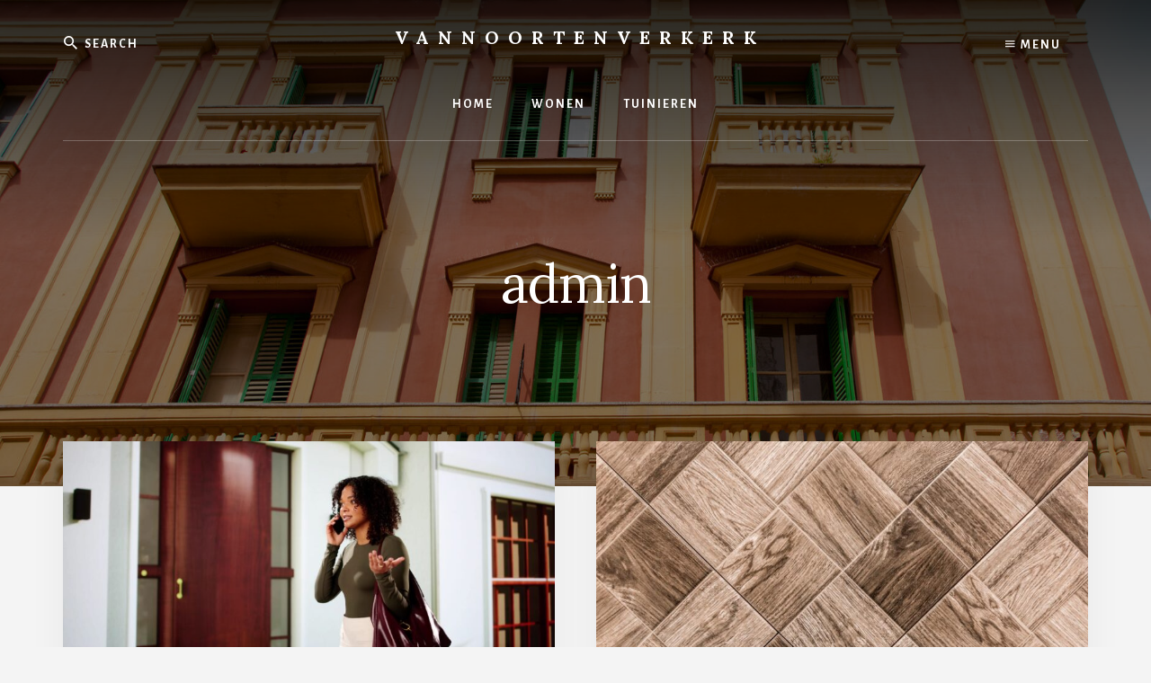

--- FILE ---
content_type: text/html; charset=UTF-8
request_url: https://vannoortenverkerk.nl/author/admin/page/2/
body_size: 18229
content:
<!DOCTYPE html>
<html lang="nl-NL" prefix="og: https://ogp.me/ns#">
<head >
<meta charset="UTF-8" />
<meta name="viewport" content="width=device-width, initial-scale=1" />

<!-- Search Engine Optimization door Rank Math - https://rankmath.com/ -->
<title>admin - Vannoortenverkerk - Pagina 2 van 10</title>
<meta name="robots" content="follow, noindex"/>
<meta property="og:locale" content="nl_NL" />
<meta property="og:type" content="profile" />
<meta property="og:title" content="admin - Vannoortenverkerk - Pagina 2 van 10" />
<meta property="og:url" content="https://vannoortenverkerk.nl/author/admin/page/2/" />
<meta property="og:site_name" content="De Stoomgarage" />
<meta name="twitter:card" content="summary_large_image" />
<meta name="twitter:title" content="admin - Vannoortenverkerk - Pagina 2 van 10" />
<meta name="twitter:label1" content="Naam" />
<meta name="twitter:data1" content="admin" />
<meta name="twitter:label2" content="Berichten" />
<meta name="twitter:data2" content="57" />
<script type="application/ld+json" class="rank-math-schema">{"@context":"https://schema.org","@graph":[{"@type":"Person","@id":"https://vannoortenverkerk.nl/#person","name":"De Stoomgarage"},{"@type":"WebSite","@id":"https://vannoortenverkerk.nl/#website","url":"https://vannoortenverkerk.nl","name":"De Stoomgarage","publisher":{"@id":"https://vannoortenverkerk.nl/#person"},"inLanguage":"nl-NL"},{"@type":"ProfilePage","@id":"https://vannoortenverkerk.nl/author/admin/page/2/#webpage","url":"https://vannoortenverkerk.nl/author/admin/page/2/","name":"admin - Vannoortenverkerk - Pagina 2 van 10","isPartOf":{"@id":"https://vannoortenverkerk.nl/#website"},"inLanguage":"nl-NL"},{"@type":"Person","@id":"https://vannoortenverkerk.nl/author/admin/","name":"admin","url":"https://vannoortenverkerk.nl/author/admin/","image":{"@type":"ImageObject","@id":"https://secure.gravatar.com/avatar/d6122d186e6f9b73b0d7676c3dd9b7e58d2aa06a922f96f074ed3db435ed366e?s=96&amp;r=g","url":"https://secure.gravatar.com/avatar/d6122d186e6f9b73b0d7676c3dd9b7e58d2aa06a922f96f074ed3db435ed366e?s=96&amp;r=g","caption":"admin","inLanguage":"nl-NL"},"sameAs":["https://vannoortenverkerk.nl"],"mainEntityOfPage":{"@id":"https://vannoortenverkerk.nl/author/admin/page/2/#webpage"}}]}</script>
<!-- /Rank Math WordPress SEO plugin -->

<link rel='dns-prefetch' href='//fonts.googleapis.com' />
<link rel='dns-prefetch' href='//unpkg.com' />
<link href='https://fonts.gstatic.com' crossorigin rel='preconnect' />
<link rel="alternate" type="application/rss+xml" title="Vannoortenverkerk &raquo; feed" href="https://vannoortenverkerk.nl/feed/" />
<link rel="alternate" type="application/rss+xml" title="Vannoortenverkerk &raquo; reacties feed" href="https://vannoortenverkerk.nl/comments/feed/" />
<link rel="alternate" type="application/rss+xml" title="Vannoortenverkerk &raquo; berichten door admin feed" href="https://vannoortenverkerk.nl/author/admin/feed/" />
<style id='wp-img-auto-sizes-contain-inline-css'>
img:is([sizes=auto i],[sizes^="auto," i]){contain-intrinsic-size:3000px 1500px}
/*# sourceURL=wp-img-auto-sizes-contain-inline-css */
</style>
<link rel='stylesheet' id='genesis-blocks-style-css-css' href='https://vannoortenverkerk.nl/wp-content/plugins/genesis-blocks/dist/style-blocks.build.css?ver=1764939379' media='all' />
<link rel='stylesheet' id='essence-pro-css' href='https://vannoortenverkerk.nl/wp-content/themes/essence-pro/style.css?ver=1.5.2' media='all' />
<style id='essence-pro-inline-css'>


		.single .content .entry-content > p:first-of-type {
			font-size: 26px;
			letter-spacing: -0.7px;
		}

		
/*# sourceURL=essence-pro-inline-css */
</style>
<style id='wp-emoji-styles-inline-css'>

	img.wp-smiley, img.emoji {
		display: inline !important;
		border: none !important;
		box-shadow: none !important;
		height: 1em !important;
		width: 1em !important;
		margin: 0 0.07em !important;
		vertical-align: -0.1em !important;
		background: none !important;
		padding: 0 !important;
	}
/*# sourceURL=wp-emoji-styles-inline-css */
</style>
<style id='wp-block-library-inline-css'>
:root{--wp-block-synced-color:#7a00df;--wp-block-synced-color--rgb:122,0,223;--wp-bound-block-color:var(--wp-block-synced-color);--wp-editor-canvas-background:#ddd;--wp-admin-theme-color:#007cba;--wp-admin-theme-color--rgb:0,124,186;--wp-admin-theme-color-darker-10:#006ba1;--wp-admin-theme-color-darker-10--rgb:0,107,160.5;--wp-admin-theme-color-darker-20:#005a87;--wp-admin-theme-color-darker-20--rgb:0,90,135;--wp-admin-border-width-focus:2px}@media (min-resolution:192dpi){:root{--wp-admin-border-width-focus:1.5px}}.wp-element-button{cursor:pointer}:root .has-very-light-gray-background-color{background-color:#eee}:root .has-very-dark-gray-background-color{background-color:#313131}:root .has-very-light-gray-color{color:#eee}:root .has-very-dark-gray-color{color:#313131}:root .has-vivid-green-cyan-to-vivid-cyan-blue-gradient-background{background:linear-gradient(135deg,#00d084,#0693e3)}:root .has-purple-crush-gradient-background{background:linear-gradient(135deg,#34e2e4,#4721fb 50%,#ab1dfe)}:root .has-hazy-dawn-gradient-background{background:linear-gradient(135deg,#faaca8,#dad0ec)}:root .has-subdued-olive-gradient-background{background:linear-gradient(135deg,#fafae1,#67a671)}:root .has-atomic-cream-gradient-background{background:linear-gradient(135deg,#fdd79a,#004a59)}:root .has-nightshade-gradient-background{background:linear-gradient(135deg,#330968,#31cdcf)}:root .has-midnight-gradient-background{background:linear-gradient(135deg,#020381,#2874fc)}:root{--wp--preset--font-size--normal:16px;--wp--preset--font-size--huge:42px}.has-regular-font-size{font-size:1em}.has-larger-font-size{font-size:2.625em}.has-normal-font-size{font-size:var(--wp--preset--font-size--normal)}.has-huge-font-size{font-size:var(--wp--preset--font-size--huge)}.has-text-align-center{text-align:center}.has-text-align-left{text-align:left}.has-text-align-right{text-align:right}.has-fit-text{white-space:nowrap!important}#end-resizable-editor-section{display:none}.aligncenter{clear:both}.items-justified-left{justify-content:flex-start}.items-justified-center{justify-content:center}.items-justified-right{justify-content:flex-end}.items-justified-space-between{justify-content:space-between}.screen-reader-text{border:0;clip-path:inset(50%);height:1px;margin:-1px;overflow:hidden;padding:0;position:absolute;width:1px;word-wrap:normal!important}.screen-reader-text:focus{background-color:#ddd;clip-path:none;color:#444;display:block;font-size:1em;height:auto;left:5px;line-height:normal;padding:15px 23px 14px;text-decoration:none;top:5px;width:auto;z-index:100000}html :where(.has-border-color){border-style:solid}html :where([style*=border-top-color]){border-top-style:solid}html :where([style*=border-right-color]){border-right-style:solid}html :where([style*=border-bottom-color]){border-bottom-style:solid}html :where([style*=border-left-color]){border-left-style:solid}html :where([style*=border-width]){border-style:solid}html :where([style*=border-top-width]){border-top-style:solid}html :where([style*=border-right-width]){border-right-style:solid}html :where([style*=border-bottom-width]){border-bottom-style:solid}html :where([style*=border-left-width]){border-left-style:solid}html :where(img[class*=wp-image-]){height:auto;max-width:100%}:where(figure){margin:0 0 1em}html :where(.is-position-sticky){--wp-admin--admin-bar--position-offset:var(--wp-admin--admin-bar--height,0px)}@media screen and (max-width:600px){html :where(.is-position-sticky){--wp-admin--admin-bar--position-offset:0px}}

/*# sourceURL=wp-block-library-inline-css */
</style><style id='wp-block-heading-inline-css'>
h1:where(.wp-block-heading).has-background,h2:where(.wp-block-heading).has-background,h3:where(.wp-block-heading).has-background,h4:where(.wp-block-heading).has-background,h5:where(.wp-block-heading).has-background,h6:where(.wp-block-heading).has-background{padding:1.25em 2.375em}h1.has-text-align-left[style*=writing-mode]:where([style*=vertical-lr]),h1.has-text-align-right[style*=writing-mode]:where([style*=vertical-rl]),h2.has-text-align-left[style*=writing-mode]:where([style*=vertical-lr]),h2.has-text-align-right[style*=writing-mode]:where([style*=vertical-rl]),h3.has-text-align-left[style*=writing-mode]:where([style*=vertical-lr]),h3.has-text-align-right[style*=writing-mode]:where([style*=vertical-rl]),h4.has-text-align-left[style*=writing-mode]:where([style*=vertical-lr]),h4.has-text-align-right[style*=writing-mode]:where([style*=vertical-rl]),h5.has-text-align-left[style*=writing-mode]:where([style*=vertical-lr]),h5.has-text-align-right[style*=writing-mode]:where([style*=vertical-rl]),h6.has-text-align-left[style*=writing-mode]:where([style*=vertical-lr]),h6.has-text-align-right[style*=writing-mode]:where([style*=vertical-rl]){rotate:180deg}
/*# sourceURL=https://vannoortenverkerk.nl/wp-includes/blocks/heading/style.min.css */
</style>
<style id='wp-block-list-inline-css'>
ol,ul{box-sizing:border-box}:root :where(.wp-block-list.has-background){padding:1.25em 2.375em}
/*# sourceURL=https://vannoortenverkerk.nl/wp-includes/blocks/list/style.min.css */
</style>
<style id='wp-block-paragraph-inline-css'>
.is-small-text{font-size:.875em}.is-regular-text{font-size:1em}.is-large-text{font-size:2.25em}.is-larger-text{font-size:3em}.has-drop-cap:not(:focus):first-letter{float:left;font-size:8.4em;font-style:normal;font-weight:100;line-height:.68;margin:.05em .1em 0 0;text-transform:uppercase}body.rtl .has-drop-cap:not(:focus):first-letter{float:none;margin-left:.1em}p.has-drop-cap.has-background{overflow:hidden}:root :where(p.has-background){padding:1.25em 2.375em}:where(p.has-text-color:not(.has-link-color)) a{color:inherit}p.has-text-align-left[style*="writing-mode:vertical-lr"],p.has-text-align-right[style*="writing-mode:vertical-rl"]{rotate:180deg}
/*# sourceURL=https://vannoortenverkerk.nl/wp-includes/blocks/paragraph/style.min.css */
</style>
<style id='global-styles-inline-css'>
:root{--wp--preset--aspect-ratio--square: 1;--wp--preset--aspect-ratio--4-3: 4/3;--wp--preset--aspect-ratio--3-4: 3/4;--wp--preset--aspect-ratio--3-2: 3/2;--wp--preset--aspect-ratio--2-3: 2/3;--wp--preset--aspect-ratio--16-9: 16/9;--wp--preset--aspect-ratio--9-16: 9/16;--wp--preset--color--black: #000000;--wp--preset--color--cyan-bluish-gray: #abb8c3;--wp--preset--color--white: #ffffff;--wp--preset--color--pale-pink: #f78da7;--wp--preset--color--vivid-red: #cf2e2e;--wp--preset--color--luminous-vivid-orange: #ff6900;--wp--preset--color--luminous-vivid-amber: #fcb900;--wp--preset--color--light-green-cyan: #7bdcb5;--wp--preset--color--vivid-green-cyan: #00d084;--wp--preset--color--pale-cyan-blue: #8ed1fc;--wp--preset--color--vivid-cyan-blue: #0693e3;--wp--preset--color--vivid-purple: #9b51e0;--wp--preset--color--theme-primary: #a86500;--wp--preset--gradient--vivid-cyan-blue-to-vivid-purple: linear-gradient(135deg,rgb(6,147,227) 0%,rgb(155,81,224) 100%);--wp--preset--gradient--light-green-cyan-to-vivid-green-cyan: linear-gradient(135deg,rgb(122,220,180) 0%,rgb(0,208,130) 100%);--wp--preset--gradient--luminous-vivid-amber-to-luminous-vivid-orange: linear-gradient(135deg,rgb(252,185,0) 0%,rgb(255,105,0) 100%);--wp--preset--gradient--luminous-vivid-orange-to-vivid-red: linear-gradient(135deg,rgb(255,105,0) 0%,rgb(207,46,46) 100%);--wp--preset--gradient--very-light-gray-to-cyan-bluish-gray: linear-gradient(135deg,rgb(238,238,238) 0%,rgb(169,184,195) 100%);--wp--preset--gradient--cool-to-warm-spectrum: linear-gradient(135deg,rgb(74,234,220) 0%,rgb(151,120,209) 20%,rgb(207,42,186) 40%,rgb(238,44,130) 60%,rgb(251,105,98) 80%,rgb(254,248,76) 100%);--wp--preset--gradient--blush-light-purple: linear-gradient(135deg,rgb(255,206,236) 0%,rgb(152,150,240) 100%);--wp--preset--gradient--blush-bordeaux: linear-gradient(135deg,rgb(254,205,165) 0%,rgb(254,45,45) 50%,rgb(107,0,62) 100%);--wp--preset--gradient--luminous-dusk: linear-gradient(135deg,rgb(255,203,112) 0%,rgb(199,81,192) 50%,rgb(65,88,208) 100%);--wp--preset--gradient--pale-ocean: linear-gradient(135deg,rgb(255,245,203) 0%,rgb(182,227,212) 50%,rgb(51,167,181) 100%);--wp--preset--gradient--electric-grass: linear-gradient(135deg,rgb(202,248,128) 0%,rgb(113,206,126) 100%);--wp--preset--gradient--midnight: linear-gradient(135deg,rgb(2,3,129) 0%,rgb(40,116,252) 100%);--wp--preset--font-size--small: 16px;--wp--preset--font-size--medium: 20px;--wp--preset--font-size--large: 24px;--wp--preset--font-size--x-large: 42px;--wp--preset--font-size--normal: 20px;--wp--preset--font-size--larger: 28px;--wp--preset--spacing--20: 0.44rem;--wp--preset--spacing--30: 0.67rem;--wp--preset--spacing--40: 1rem;--wp--preset--spacing--50: 1.5rem;--wp--preset--spacing--60: 2.25rem;--wp--preset--spacing--70: 3.38rem;--wp--preset--spacing--80: 5.06rem;--wp--preset--shadow--natural: 6px 6px 9px rgba(0, 0, 0, 0.2);--wp--preset--shadow--deep: 12px 12px 50px rgba(0, 0, 0, 0.4);--wp--preset--shadow--sharp: 6px 6px 0px rgba(0, 0, 0, 0.2);--wp--preset--shadow--outlined: 6px 6px 0px -3px rgb(255, 255, 255), 6px 6px rgb(0, 0, 0);--wp--preset--shadow--crisp: 6px 6px 0px rgb(0, 0, 0);}:where(.is-layout-flex){gap: 0.5em;}:where(.is-layout-grid){gap: 0.5em;}body .is-layout-flex{display: flex;}.is-layout-flex{flex-wrap: wrap;align-items: center;}.is-layout-flex > :is(*, div){margin: 0;}body .is-layout-grid{display: grid;}.is-layout-grid > :is(*, div){margin: 0;}:where(.wp-block-columns.is-layout-flex){gap: 2em;}:where(.wp-block-columns.is-layout-grid){gap: 2em;}:where(.wp-block-post-template.is-layout-flex){gap: 1.25em;}:where(.wp-block-post-template.is-layout-grid){gap: 1.25em;}.has-black-color{color: var(--wp--preset--color--black) !important;}.has-cyan-bluish-gray-color{color: var(--wp--preset--color--cyan-bluish-gray) !important;}.has-white-color{color: var(--wp--preset--color--white) !important;}.has-pale-pink-color{color: var(--wp--preset--color--pale-pink) !important;}.has-vivid-red-color{color: var(--wp--preset--color--vivid-red) !important;}.has-luminous-vivid-orange-color{color: var(--wp--preset--color--luminous-vivid-orange) !important;}.has-luminous-vivid-amber-color{color: var(--wp--preset--color--luminous-vivid-amber) !important;}.has-light-green-cyan-color{color: var(--wp--preset--color--light-green-cyan) !important;}.has-vivid-green-cyan-color{color: var(--wp--preset--color--vivid-green-cyan) !important;}.has-pale-cyan-blue-color{color: var(--wp--preset--color--pale-cyan-blue) !important;}.has-vivid-cyan-blue-color{color: var(--wp--preset--color--vivid-cyan-blue) !important;}.has-vivid-purple-color{color: var(--wp--preset--color--vivid-purple) !important;}.has-black-background-color{background-color: var(--wp--preset--color--black) !important;}.has-cyan-bluish-gray-background-color{background-color: var(--wp--preset--color--cyan-bluish-gray) !important;}.has-white-background-color{background-color: var(--wp--preset--color--white) !important;}.has-pale-pink-background-color{background-color: var(--wp--preset--color--pale-pink) !important;}.has-vivid-red-background-color{background-color: var(--wp--preset--color--vivid-red) !important;}.has-luminous-vivid-orange-background-color{background-color: var(--wp--preset--color--luminous-vivid-orange) !important;}.has-luminous-vivid-amber-background-color{background-color: var(--wp--preset--color--luminous-vivid-amber) !important;}.has-light-green-cyan-background-color{background-color: var(--wp--preset--color--light-green-cyan) !important;}.has-vivid-green-cyan-background-color{background-color: var(--wp--preset--color--vivid-green-cyan) !important;}.has-pale-cyan-blue-background-color{background-color: var(--wp--preset--color--pale-cyan-blue) !important;}.has-vivid-cyan-blue-background-color{background-color: var(--wp--preset--color--vivid-cyan-blue) !important;}.has-vivid-purple-background-color{background-color: var(--wp--preset--color--vivid-purple) !important;}.has-black-border-color{border-color: var(--wp--preset--color--black) !important;}.has-cyan-bluish-gray-border-color{border-color: var(--wp--preset--color--cyan-bluish-gray) !important;}.has-white-border-color{border-color: var(--wp--preset--color--white) !important;}.has-pale-pink-border-color{border-color: var(--wp--preset--color--pale-pink) !important;}.has-vivid-red-border-color{border-color: var(--wp--preset--color--vivid-red) !important;}.has-luminous-vivid-orange-border-color{border-color: var(--wp--preset--color--luminous-vivid-orange) !important;}.has-luminous-vivid-amber-border-color{border-color: var(--wp--preset--color--luminous-vivid-amber) !important;}.has-light-green-cyan-border-color{border-color: var(--wp--preset--color--light-green-cyan) !important;}.has-vivid-green-cyan-border-color{border-color: var(--wp--preset--color--vivid-green-cyan) !important;}.has-pale-cyan-blue-border-color{border-color: var(--wp--preset--color--pale-cyan-blue) !important;}.has-vivid-cyan-blue-border-color{border-color: var(--wp--preset--color--vivid-cyan-blue) !important;}.has-vivid-purple-border-color{border-color: var(--wp--preset--color--vivid-purple) !important;}.has-vivid-cyan-blue-to-vivid-purple-gradient-background{background: var(--wp--preset--gradient--vivid-cyan-blue-to-vivid-purple) !important;}.has-light-green-cyan-to-vivid-green-cyan-gradient-background{background: var(--wp--preset--gradient--light-green-cyan-to-vivid-green-cyan) !important;}.has-luminous-vivid-amber-to-luminous-vivid-orange-gradient-background{background: var(--wp--preset--gradient--luminous-vivid-amber-to-luminous-vivid-orange) !important;}.has-luminous-vivid-orange-to-vivid-red-gradient-background{background: var(--wp--preset--gradient--luminous-vivid-orange-to-vivid-red) !important;}.has-very-light-gray-to-cyan-bluish-gray-gradient-background{background: var(--wp--preset--gradient--very-light-gray-to-cyan-bluish-gray) !important;}.has-cool-to-warm-spectrum-gradient-background{background: var(--wp--preset--gradient--cool-to-warm-spectrum) !important;}.has-blush-light-purple-gradient-background{background: var(--wp--preset--gradient--blush-light-purple) !important;}.has-blush-bordeaux-gradient-background{background: var(--wp--preset--gradient--blush-bordeaux) !important;}.has-luminous-dusk-gradient-background{background: var(--wp--preset--gradient--luminous-dusk) !important;}.has-pale-ocean-gradient-background{background: var(--wp--preset--gradient--pale-ocean) !important;}.has-electric-grass-gradient-background{background: var(--wp--preset--gradient--electric-grass) !important;}.has-midnight-gradient-background{background: var(--wp--preset--gradient--midnight) !important;}.has-small-font-size{font-size: var(--wp--preset--font-size--small) !important;}.has-medium-font-size{font-size: var(--wp--preset--font-size--medium) !important;}.has-large-font-size{font-size: var(--wp--preset--font-size--large) !important;}.has-x-large-font-size{font-size: var(--wp--preset--font-size--x-large) !important;}
/*# sourceURL=global-styles-inline-css */
</style>

<style id='classic-theme-styles-inline-css'>
/*! This file is auto-generated */
.wp-block-button__link{color:#fff;background-color:#32373c;border-radius:9999px;box-shadow:none;text-decoration:none;padding:calc(.667em + 2px) calc(1.333em + 2px);font-size:1.125em}.wp-block-file__button{background:#32373c;color:#fff;text-decoration:none}
/*# sourceURL=/wp-includes/css/classic-themes.min.css */
</style>
<link rel='stylesheet' id='dashicons-css' href='https://vannoortenverkerk.nl/wp-includes/css/dashicons.min.css?ver=6.9' media='all' />
<link rel='stylesheet' id='admin-bar-css' href='https://vannoortenverkerk.nl/wp-includes/css/admin-bar.min.css?ver=6.9' media='all' />
<style id='admin-bar-inline-css'>

    /* Hide CanvasJS credits for P404 charts specifically */
    #p404RedirectChart .canvasjs-chart-credit {
        display: none !important;
    }
    
    #p404RedirectChart canvas {
        border-radius: 6px;
    }

    .p404-redirect-adminbar-weekly-title {
        font-weight: bold;
        font-size: 14px;
        color: #fff;
        margin-bottom: 6px;
    }

    #wpadminbar #wp-admin-bar-p404_free_top_button .ab-icon:before {
        content: "\f103";
        color: #dc3545;
        top: 3px;
    }
    
    #wp-admin-bar-p404_free_top_button .ab-item {
        min-width: 80px !important;
        padding: 0px !important;
    }
    
    /* Ensure proper positioning and z-index for P404 dropdown */
    .p404-redirect-adminbar-dropdown-wrap { 
        min-width: 0; 
        padding: 0;
        position: static !important;
    }
    
    #wpadminbar #wp-admin-bar-p404_free_top_button_dropdown {
        position: static !important;
    }
    
    #wpadminbar #wp-admin-bar-p404_free_top_button_dropdown .ab-item {
        padding: 0 !important;
        margin: 0 !important;
    }
    
    .p404-redirect-dropdown-container {
        min-width: 340px;
        padding: 18px 18px 12px 18px;
        background: #23282d !important;
        color: #fff;
        border-radius: 12px;
        box-shadow: 0 8px 32px rgba(0,0,0,0.25);
        margin-top: 10px;
        position: relative !important;
        z-index: 999999 !important;
        display: block !important;
        border: 1px solid #444;
    }
    
    /* Ensure P404 dropdown appears on hover */
    #wpadminbar #wp-admin-bar-p404_free_top_button .p404-redirect-dropdown-container { 
        display: none !important;
    }
    
    #wpadminbar #wp-admin-bar-p404_free_top_button:hover .p404-redirect-dropdown-container { 
        display: block !important;
    }
    
    #wpadminbar #wp-admin-bar-p404_free_top_button:hover #wp-admin-bar-p404_free_top_button_dropdown .p404-redirect-dropdown-container {
        display: block !important;
    }
    
    .p404-redirect-card {
        background: #2c3338;
        border-radius: 8px;
        padding: 18px 18px 12px 18px;
        box-shadow: 0 2px 8px rgba(0,0,0,0.07);
        display: flex;
        flex-direction: column;
        align-items: flex-start;
        border: 1px solid #444;
    }
    
    .p404-redirect-btn {
        display: inline-block;
        background: #dc3545;
        color: #fff !important;
        font-weight: bold;
        padding: 5px 22px;
        border-radius: 8px;
        text-decoration: none;
        font-size: 17px;
        transition: background 0.2s, box-shadow 0.2s;
        margin-top: 8px;
        box-shadow: 0 2px 8px rgba(220,53,69,0.15);
        text-align: center;
        line-height: 1.6;
    }
    
    .p404-redirect-btn:hover {
        background: #c82333;
        color: #fff !important;
        box-shadow: 0 4px 16px rgba(220,53,69,0.25);
    }
    
    /* Prevent conflicts with other admin bar dropdowns */
    #wpadminbar .ab-top-menu > li:hover > .ab-item,
    #wpadminbar .ab-top-menu > li.hover > .ab-item {
        z-index: auto;
    }
    
    #wpadminbar #wp-admin-bar-p404_free_top_button:hover > .ab-item {
        z-index: 999998 !important;
    }
    
/*# sourceURL=admin-bar-inline-css */
</style>
<link rel='stylesheet' id='contact-form-7-css' href='https://vannoortenverkerk.nl/wp-content/plugins/contact-form-7/includes/css/styles.css?ver=6.1.4' media='all' />
<link rel='stylesheet' id='wpa-css-css' href='https://vannoortenverkerk.nl/wp-content/plugins/honeypot/includes/css/wpa.css?ver=2.3.04' media='all' />
<link rel='stylesheet' id='essence-pro-fonts-css' href='https://fonts.googleapis.com/css?family=Alegreya+Sans%3A400%2C400i%2C700%7CLora%3A400%2C700&#038;display=swap&#038;ver=1.5.2' media='all' />
<link rel='stylesheet' id='ionicons-css' href='https://unpkg.com/ionicons@4.1.2/dist/css/ionicons.min.css?ver=1.5.2' media='all' />
<link rel='stylesheet' id='essence-pro-gutenberg-css' href='https://vannoortenverkerk.nl/wp-content/themes/essence-pro/lib/gutenberg/front-end.css?ver=1.5.2' media='all' />
<style id='essence-pro-gutenberg-inline-css'>
.gb-block-post-grid .gb-post-grid-items .gb-block-post-grid-title a:hover {
	color: #a86500;
}

.site-container .wp-block-button .wp-block-button__link {
	background-color: #a86500;
}

.wp-block-button .wp-block-button__link:not(.has-background),
.wp-block-button .wp-block-button__link:not(.has-background):focus,
.wp-block-button .wp-block-button__link:not(.has-background):hover {
	color: #ffffff;
}

.site-container .wp-block-button.is-style-outline .wp-block-button__link {
	color: #a86500;
}

.site-container .wp-block-button.is-style-outline .wp-block-button__link:focus,
.site-container .wp-block-button.is-style-outline .wp-block-button__link:hover {
	color: #cb8823;
}		.site-container .has-small-font-size {
			font-size: 16px;
		}		.site-container .has-normal-font-size {
			font-size: 20px;
		}		.site-container .has-large-font-size {
			font-size: 24px;
		}		.site-container .has-larger-font-size {
			font-size: 28px;
		}		.site-container .has-theme-primary-color,
		.site-container .wp-block-button .wp-block-button__link.has-theme-primary-color,
		.site-container .wp-block-button.is-style-outline .wp-block-button__link.has-theme-primary-color {
			color: #a86500;
		}

		.site-container .has-theme-primary-background-color,
		.site-container .wp-block-button .wp-block-button__link.has-theme-primary-background-color,
		.site-container .wp-block-pullquote.is-style-solid-color.has-theme-primary-background-color {
			background-color: #a86500;
		}
/*# sourceURL=essence-pro-gutenberg-inline-css */
</style>
<script src="https://vannoortenverkerk.nl/wp-includes/js/jquery/jquery.min.js?ver=3.7.1" id="jquery-core-js"></script>
<script src="https://vannoortenverkerk.nl/wp-includes/js/jquery/jquery-migrate.min.js?ver=3.4.1" id="jquery-migrate-js"></script>
<link rel="https://api.w.org/" href="https://vannoortenverkerk.nl/wp-json/" /><link rel="alternate" title="JSON" type="application/json" href="https://vannoortenverkerk.nl/wp-json/wp/v2/users/1" /><link rel="EditURI" type="application/rsd+xml" title="RSD" href="https://vannoortenverkerk.nl/xmlrpc.php?rsd" />
<meta name="generator" content="WordPress 6.9" />
<style type="text/css">.header-hero { background-image: linear-gradient(0deg, rgba(0,0,0,0.5) 50%, rgba(0,0,0,0.85) 100%), url(https://vannoortenverkerk.nl/wp-content/uploads/2023/10/cropped-5977080_eivissa-ibiza-town-buildings-in-vila.jpg); }</style><link rel="icon" href="https://vannoortenverkerk.nl/wp-content/uploads/2023/10/cropped-29451872_composite-image-of-3d-illustration-of-house-with-solar-panels-32x32.jpg" sizes="32x32" />
<link rel="icon" href="https://vannoortenverkerk.nl/wp-content/uploads/2023/10/cropped-29451872_composite-image-of-3d-illustration-of-house-with-solar-panels-192x192.jpg" sizes="192x192" />
<link rel="apple-touch-icon" href="https://vannoortenverkerk.nl/wp-content/uploads/2023/10/cropped-29451872_composite-image-of-3d-illustration-of-house-with-solar-panels-180x180.jpg" />
<meta name="msapplication-TileImage" content="https://vannoortenverkerk.nl/wp-content/uploads/2023/10/cropped-29451872_composite-image-of-3d-illustration-of-house-with-solar-panels-270x270.jpg" />
</head>
<body class="archive paged author author-admin author-1 wp-embed-responsive paged-2 author-paged-2 wp-theme-genesis wp-child-theme-essence-pro custom-header header-image header-full-width full-width-content genesis-breadcrumbs-hidden half-width-entries header-menu no-js" itemscope itemtype="https://schema.org/WebPage">	<script>
	//<![CDATA[
	(function(){
		var c = document.body.classList;
		c.remove( 'no-js' );
		c.add( 'js' );
	})();
	//]]>
	</script>
	<div class="site-container"><ul class="genesis-skip-link"><li><a href="#hero-page-title" class="screen-reader-shortcut"> Skip to content</a></li></ul><div class="header-hero"><header class="site-header" itemscope itemtype="https://schema.org/WPHeader"><div class="wrap">		<div class="off-screen-menu off-screen-content">
			<div class="off-screen-container">
				<div class="off-screen-wrapper">
					<div class="wrap">
						<button class="toggle-off-screen-menu-area close"><span class="screen-reader-text">Menu</span>X</button>
						<nav class="nav-off-screen" itemscope itemtype="https://schema.org/SiteNavigationElement"><ul id="menu-header-menu" class="menu genesis-nav-menu js-superfish"><li id="menu-item-28" class="menu-item menu-item-type-post_type menu-item-object-page menu-item-home menu-item-28"><a href="https://vannoortenverkerk.nl/" itemprop="url"><span itemprop="name">Home</span></a></li>
<li id="menu-item-162" class="menu-item menu-item-type-taxonomy menu-item-object-category menu-item-162"><a href="https://vannoortenverkerk.nl/category/wonen/" itemprop="url"><span itemprop="name">Wonen</span></a></li>
<li id="menu-item-161" class="menu-item menu-item-type-taxonomy menu-item-object-category menu-item-161"><a href="https://vannoortenverkerk.nl/category/tuinieren/" itemprop="url"><span itemprop="name">Tuinieren</span></a></li>
</ul></nav>					</div>
				</div>
			</div>
		</div>
		<div class="header-right">
			<button class="off-screen-item toggle-off-screen-menu-area"><i
						class="icon ion-md-menu"></i> Menu</button>
		</div>
		<div class="header-left"><form class="search-form" method="get" action="https://vannoortenverkerk.nl/" role="search" itemprop="potentialAction" itemscope itemtype="https://schema.org/SearchAction"><label class="search-form-label screen-reader-text" for="searchform-1">Search</label><input class="search-form-input" type="search" name="s" id="searchform-1" placeholder="Search" itemprop="query-input"><input class="search-form-submit" type="submit" value="Zoek"><meta content="https://vannoortenverkerk.nl/?s={s}" itemprop="target"></form></div><div class="title-area"><p class="site-title" itemprop="headline"><a href="https://vannoortenverkerk.nl/">Vannoortenverkerk</a></p><p class="site-description" itemprop="description">Een geweldig blog over wonen en tuinieren</p></div><nav class="nav-primary" aria-label="Hoofd" itemscope itemtype="https://schema.org/SiteNavigationElement" id="genesis-nav-primary"><div class="wrap"><ul id="menu-header-menu-1" class="menu genesis-nav-menu menu-primary js-superfish"><li class="menu-item menu-item-type-post_type menu-item-object-page menu-item-home menu-item-has-children menu-item-28"><a href="https://vannoortenverkerk.nl/" itemprop="url"><span itemprop="name">Home</span></a>
<ul class="sub-menu">
	<li id="menu-item-33" class="menu-item menu-item-type-post_type menu-item-object-page menu-item-33"><a href="https://vannoortenverkerk.nl/blog/" itemprop="url"><span itemprop="name">Blog</span></a></li>
	<li id="menu-item-29" class="menu-item menu-item-type-post_type menu-item-object-page menu-item-29"><a href="https://vannoortenverkerk.nl/over/" itemprop="url"><span itemprop="name">Over</span></a></li>
	<li id="menu-item-244" class="menu-item menu-item-type-post_type menu-item-object-page menu-item-244"><a href="https://vannoortenverkerk.nl/bronnen/" itemprop="url"><span itemprop="name">Bronnen</span></a></li>
</ul>
</li>
<li class="menu-item menu-item-type-taxonomy menu-item-object-category menu-item-162"><a href="https://vannoortenverkerk.nl/category/wonen/" itemprop="url"><span itemprop="name">Wonen</span></a></li>
<li class="menu-item menu-item-type-taxonomy menu-item-object-category menu-item-161"><a href="https://vannoortenverkerk.nl/category/tuinieren/" itemprop="url"><span itemprop="name">Tuinieren</span></a></li>
</ul></div></nav></div></header><div class="hero-page-title" id="hero-page-title"><div class="wrap"><div class="archive-description author-archive-description author-description"><h1 class="archive-title">admin</h1></div></div></div></div><div class="site-inner"><div class="content-sidebar-wrap"><main class="content" id="genesis-content"><article class="post-254 post type-post status-publish format-standard has-post-thumbnail category-wonen entry" aria-label="Betrouwbare slotenservice Nijmegen voor elke situatie" itemscope itemtype="https://schema.org/CreativeWork"><a class="entry-image-link" href="https://vannoortenverkerk.nl/betrouwbare-slotenservice-nijmegen-voor-elke-situatie/" aria-hidden="true" tabindex="-1"><img width="800" height="400" src="https://vannoortenverkerk.nl/wp-content/uploads/2025/03/95065772_frustrated-african-american-woman-locked-out-of-house-waits-for-locksmith-800x400.jpg" class="aligncenter post-image entry-image" alt="" itemprop="image" decoding="async" srcset="https://vannoortenverkerk.nl/wp-content/uploads/2025/03/95065772_frustrated-african-american-woman-locked-out-of-house-waits-for-locksmith-800x400.jpg 800w, https://vannoortenverkerk.nl/wp-content/uploads/2025/03/95065772_frustrated-african-american-woman-locked-out-of-house-waits-for-locksmith-1600x800.jpg 1600w" sizes="(max-width: 800px) 100vw, 800px" /></a><div class="entry-container"><header class="entry-header"><h2 class="entry-title" itemprop="headline"><a class="entry-title-link" rel="bookmark" href="https://vannoortenverkerk.nl/betrouwbare-slotenservice-nijmegen-voor-elke-situatie/">Betrouwbare slotenservice Nijmegen voor elke situatie</a></h2>
<p class="entry-meta"><span class="entry-categories"><a href="https://vannoortenverkerk.nl/category/wonen/" rel="category tag">Wonen</a></span></p></header><div class="entry-content" itemprop="text">
<p>Sta je voor een dichte deur of heb je problemen met je slot? Dan is een professionele <a href="https://unlockitbv.nl/slotenmaker-nijmegen/" target="_blank" rel="noopener"><strong>slotenservice Nijmegen</strong></a> precies wat je nodig hebt. Of je nu je sleutels kwijt bent, een kapot slot hebt of slachtoffer bent van een inbraak, een ervaren slotenmaker kan snel en vakkundig helpen. Door gebruik te maken van moderne technieken en hoogwaardige materialen wordt jouw woning of bedrijfspand weer veilig afgesloten. Een snelle en betrouwbare service is essentieel, zodat je niet langer dan nodig buitengesloten blijft of met een onveilig slot zit.</p>



<h3 class="wp-block-heading"><a></a><strong>Wanneer is het nodig om een slotenspecialist in te schakelen?</strong></h3>



<p>Er zijn verschillende situaties waarin je de hulp van een ervaren slotenmaker nodig hebt. Een van de meest voorkomende problemen is buitensluiting. Dit kan gebeuren als je je sleutels per ongeluk binnen hebt laten liggen, ze bent verloren of als het slot plotseling niet meer werkt. Daarnaast is het na een inbraak essentieel om beschadigde of geforceerde sloten direct te laten vervangen, zodat je woning of bedrijfspand weer goed beveiligd is. Ook door slijtage kan een slot minder goed functioneren, wat kan leiden tot stroef draaien of zelfs het compleet vastlopen van de cilinder. Dit kan ervoor zorgen dat je deur niet meer goed opent of afsluit, wat onveilige situaties oplevert. In al deze gevallen is het verstandig om snel een specialist in te schakelen die je op een professionele manier kan helpen met een passende oplossing.</p>



<h3 class="wp-block-heading"><a></a><strong>Directe hulp van een slotenmaker Nijmegen spoedt</strong></h3>



<p>Soms is er haast geboden bij slotproblemen. In zulke gevallen kun je rekenen op een <a href="https://unlockitbv.nl/slotenmaker-nijmegen/" target="_blank" rel="noopener"><strong>slotenmaker Nijmegen spoed</strong></a>. Of het nu midden in de nacht is of op een feestdag, een slotenspecialist kan je snel en zonder schade weer toegang geven tot je woning of pand. Bovendien worden verouderde of beschadigde sloten direct vervangen door veilige, SKG-gecertificeerde modellen. Zo weet je zeker dat je woning optimaal beveiligd is. Heb je met spoed een slotenmaker nodig? Neem dan direct contact op en laat het probleem snel en professioneel verhelpen!</p>
</div></div></article><article class="post-250 post type-post status-publish format-standard has-post-thumbnail category-wonen entry" aria-label="De charme van eiken elementen in je woning" itemscope itemtype="https://schema.org/CreativeWork"><a class="entry-image-link" href="https://vannoortenverkerk.nl/de-charme-van-eiken-elementen-in-je-woning/" aria-hidden="true" tabindex="-1"><img width="800" height="400" src="https://vannoortenverkerk.nl/wp-content/uploads/2025/02/41437418_wooden-brown-mosaic-floor-texture-interior-design-wood-parquet-background-800x400.jpg" class="aligncenter post-image entry-image" alt="" itemprop="image" decoding="async" loading="lazy" srcset="https://vannoortenverkerk.nl/wp-content/uploads/2025/02/41437418_wooden-brown-mosaic-floor-texture-interior-design-wood-parquet-background-800x400.jpg 800w, https://vannoortenverkerk.nl/wp-content/uploads/2025/02/41437418_wooden-brown-mosaic-floor-texture-interior-design-wood-parquet-background-1600x800.jpg 1600w" sizes="auto, (max-width: 800px) 100vw, 800px" /></a><div class="entry-container"><header class="entry-header"><h2 class="entry-title" itemprop="headline"><a class="entry-title-link" rel="bookmark" href="https://vannoortenverkerk.nl/de-charme-van-eiken-elementen-in-je-woning/">De charme van eiken elementen in je woning</a></h2>
<p class="entry-meta"><span class="entry-categories"><a href="https://vannoortenverkerk.nl/category/wonen/" rel="category tag">Wonen</a></span></p></header><div class="entry-content" itemprop="text">
<p>Eikenhout is al eeuwenlang een geliefd materiaal in interieurs. De warme uitstraling, duurzaamheid en veelzijdigheid maken het een perfecte keuze voor allerlei toepassingen in huis. Of je nu een landelijke, moderne of industriële stijl hebt, eiken elementen voegen altijd een unieke charme toe. In dit artikel duiken we in de voordelen en toepassingen van eikenhout en bespreken we specifiek de rol van overzetplinten in een sfeervol interieur.</p>



<h2 class="wp-block-heading"><a></a><strong>Waarom kiezen voor eiken elementen in je interieur?</strong></h2>



<p>Eikenhout heeft een natuurlijke en warme uitstraling die direct bijdraagt aan een gezellige sfeer in huis. Daarnaast is het een duurzaam materiaal dat jarenlang meegaat zonder zijn charme te verliezen. Dankzij de unieke nerven en kleurnuances is elk stuk eikenhout uniek, wat je interieur een authentieke uitstraling geeft.</p>



<p>Bovendien past eikenhout in vrijwel elke woonstijl. In een klassiek interieur brengt het warmte en karakter, terwijl het in een modern interieur juist zorgt voor een mooi contrast met strakke lijnen en industriële materialen zoals staal en beton.</p>



<h2 class="wp-block-heading"><a></a><strong>Overzetplinten van eiken: een subtiel, maar stijlvol detail</strong></h2>



<p>Een vaak over het hoofd geziene, maar essentiële toevoeging aan een interieur zijn plinten. <a href="https://www.vloerengordijn.nl/overzetplint-eiken" target="_blank" rel="noopener">Overzetplinten van eiken</a> zijn ideaal om een vloerafwerking net dat beetje extra te geven. Ze bedekken bestaande plinten en zorgen voor een strakke, hoogwaardige afwerking zonder hak- en breekwerk.</p>



<h3 class="wp-block-heading"><a></a><strong>Voordelen van eiken overzetplinten</strong></h3>



<ul class="wp-block-list">
<li><strong>Natuurlijke uitstraling:</strong> Eikenhout voegt een warme, tijdloze look toe aan je interieur.</li>



<li><strong>Duurzaam en slijtvast:</strong> Door de sterke houtsoort gaan eiken plinten lang mee.</li>



<li><strong>Eenvoudige installatie:</strong> Overzetplinten zijn makkelijk te plaatsen over bestaande plinten, wat tijd en moeite bespaart.</li>



<li><strong>Veelzijdig te combineren:</strong> Ze passen bij diverse vloertypes, zoals parket, laminaat en PVC.</li>
</ul>



<h2 class="wp-block-heading"><a></a><strong>Hoe integreer je eikenhout in je interieur?</strong></h2>



<p>Naast overzetplinten zijn er tal van andere manieren om eikenhout in je interieur te verwerken. Denk aan massief houten tafels, eiken wandplanken of een robuuste balkenconstructie aan het plafond. Zelfs kleine details, zoals eiken handgrepen of vensterbanken, kunnen een groot verschil maken in de uitstraling van je woning.</p>



<p>Om een samenhangend geheel te creëren, kun je eiken plinten combineren met andere houten accenten in huis. Zo versterk je de natuurlijke sfeer en breng je balans in je interieur.</p>



<h2 class="wp-block-heading"><a></a><strong>Maak van je huis een warm thuis met eiken</strong></h2>



<p>Het gebruik van eiken elementen, zoals overzetplinten, draagt bij aan een warme en stijlvolle uitstraling van je woning. Door de combinatie van duurzaamheid, veelzijdigheid en tijdloze schoonheid blijft eikenhout een slimme keuze voor ieder interieur. Of je nu kiest voor een subtiele toevoeging met plinten of groots uitpakt met een eiken tafel of wand, je brengt altijd een stukje natuur in huis.</p>



<p>Ben je klaar om je interieur een upgrade te geven? Overweeg dan zeker de charme van eikenhout en ontdek hoe het jouw woning naar een hoger niveau tilt.</p>
</div></div></article><article class="post-247 post type-post status-publish format-standard has-post-thumbnail category-tuinieren entry" aria-label="Tuintrends in 2025: Ideeën voor een sfeervolle buitenruimte" itemscope itemtype="https://schema.org/CreativeWork"><a class="entry-image-link" href="https://vannoortenverkerk.nl/tuintrends-in-2025-ideeen-voor-een-sfeervolle-buitenruimte/" aria-hidden="true" tabindex="-1"><img width="800" height="400" src="https://vannoortenverkerk.nl/wp-content/uploads/2025/02/11009278_rose-flower-in-the-garden-800x400.jpg" class="aligncenter post-image entry-image" alt="" itemprop="image" decoding="async" loading="lazy" srcset="https://vannoortenverkerk.nl/wp-content/uploads/2025/02/11009278_rose-flower-in-the-garden-800x400.jpg 800w, https://vannoortenverkerk.nl/wp-content/uploads/2025/02/11009278_rose-flower-in-the-garden-1600x800.jpg 1600w" sizes="auto, (max-width: 800px) 100vw, 800px" /></a><div class="entry-container"><header class="entry-header"><h2 class="entry-title" itemprop="headline"><a class="entry-title-link" rel="bookmark" href="https://vannoortenverkerk.nl/tuintrends-in-2025-ideeen-voor-een-sfeervolle-buitenruimte/">Tuintrends in 2025: Ideeën voor een sfeervolle buitenruimte</a></h2>
<p class="entry-meta"><span class="entry-categories"><a href="https://vannoortenverkerk.nl/category/tuinieren/" rel="category tag">Tuinieren</a></span></p></header><div class="entry-content" itemprop="text">
<p>Een sfeervolle en functionele tuin is een verlengstuk van je huis. Of je nu een grote achtertuin of een klein balkon hebt, met de juiste trends creëer je een groene oase. In 2025 draait het om natuurlijke materialen, kleurrijke bloemen en slimme oplossingen zoals een <a href="https://kokosystems.nl/kokowall-privacyschermen/" target="_blank" rel="noopener">privacyscherm tuin</a> voor comfort. Laat je inspireren door de nieuwste tuintrends!</p>



<h2 class="wp-block-heading">1. Kleurrijke bloemen</h2>



<p>Bloemen zijn onmisbaar in een tuin. Dit jaar zien we een mix van zachte pasteltinten en felle kleuren zoals kobaltblauw, dieprood en zonnig geel. Combineer bijvoorbeeld lavendel en dahlia’s voor een romantische uitstraling of ga voor exotische planten zoals hibiscus en passiebloemen om een tropische sfeer te creëren.</p>



<p>Tip: Kies voor bijen- en vlindervriendelijke bloemen, zoals zonnehoed (Echinacea) en buddleja (vlinderstruik), om biodiversiteit in je tuin te bevorderen.</p>



<h2 class="wp-block-heading">2. Duurzame en natuurlijke materialen</h2>



<p>Duurzaamheid blijft een belangrijke trend in 2025. Natuurlijke materialen zoals bamboe, rotan en gerecycled hout zijn populair voor tuinmeubelen en accessoires. Ook wordt er steeds vaker gekozen voor permeable bestrating, zoals grind of gras stenen, om regenwater beter te laten infiltreren en zo wateroverlast te verminderen.</p>



<p>Overweeg daarnaast tweedehands tuinmeubelen of DIY-projecten met gerecyclede materialen om je tuin nog milieuvriendelijker te maken.</p>



<h2 class="wp-block-heading">3. Privacy in de tuin</h2>



<p>Met mooi weer brengen we steeds meer tijd door in de tuin. Maar privacy kan een uitdaging zijn, vooral in dichtbebouwde woonwijken. Gelukkig zijn er stijlvolle oplossingen om je tuin af te schermen zonder in te boeten op sfeer.</p>



<ul class="wp-block-list">
<li><strong>Groene afscheidingen:</strong> Klimplanten zoals klimop, clematis of kamperfoelie groeien snel en vormen een natuurlijke, groene muur.</li>



<li><strong>Houten schermen:</strong> Ga voor een pergola of schutting met lattenstructuur voor een moderne look.</li>



<li><strong>Outdoor gordijnen:</strong> Perfect voor balkons en overkappingen, ze zorgen voor een luchtige en gezellige afscherming.</li>
</ul>



<h2 class="wp-block-heading">4. Loungen en koken in de tuin</h2>



<p>De tuin wordt steeds meer een verlengstuk van het huis. Dit zie je terug in luxe tuinmeubelen, buitenkeukens en sfeervolle verlichting. Denk aan comfortabele loungesets, vuurkorven en modulaire buitenkeukens waar je heerlijk kunt koken en borrelen.</p>



<p>LED-lampen en solar tuinverlichting blijven populair voor een gezellige sfeer in de avonduren. Hanglantaarns of lichtslingers op om je tuin een warme uitstraling te geven.</p>



<h2 class="wp-block-heading">5. Droogtebestendige planten voor een Klimaatvriendelijke tuin</h2>



<p>Door veranderende weersomstandigheden wordt het steeds belangrijker om droogtebestendige planten te kiezen. Mediterrane planten zoals lavendel, rozemarijn en vetplanten zijn niet alleen mooi, maar ook bestand tegen hitte en droogte. Deze planten vragen weinig onderhoud en helpen water besparen.</p>



<p>Wil je een gazon zonder veel sproeien? Overweeg dan een gratis alternatief zoals klaver of sedum.</p>



<h2 class="wp-block-heading">Haal het beste uit je tuin</h2>



<p>Met deze tuintrends maak je van je buitenruimte een sfeervolle en duurzame plek waar je heerlijk kunt ontspannen. Of je nu kiest voor kleurrijke bloemen, natuurlijke materialen of een slimme privacy-oplossing, er is voor ieder wat wils. Welke trend ga jij toepassen in jouw tuin?</p>
</div></div></article><article class="post-239 post type-post status-publish format-standard has-post-thumbnail category-wonen entry" aria-label="Waarom zonnepanelen schoonmaken belangrijk is" itemscope itemtype="https://schema.org/CreativeWork"><a class="entry-image-link" href="https://vannoortenverkerk.nl/waarom-zonnepanelen-schoonmaken-belangrijk-is/" aria-hidden="true" tabindex="-1"><img width="800" height="400" src="https://vannoortenverkerk.nl/wp-content/uploads/2024/12/25334082_dormer-and-solar-panels-800x400.jpg" class="aligncenter post-image entry-image" alt="" itemprop="image" decoding="async" loading="lazy" srcset="https://vannoortenverkerk.nl/wp-content/uploads/2024/12/25334082_dormer-and-solar-panels-800x400.jpg 800w, https://vannoortenverkerk.nl/wp-content/uploads/2024/12/25334082_dormer-and-solar-panels-1600x800.jpg 1600w" sizes="auto, (max-width: 800px) 100vw, 800px" /></a><div class="entry-container"><header class="entry-header"><h2 class="entry-title" itemprop="headline"><a class="entry-title-link" rel="bookmark" href="https://vannoortenverkerk.nl/waarom-zonnepanelen-schoonmaken-belangrijk-is/">Waarom zonnepanelen schoonmaken belangrijk is</a></h2>
<p class="entry-meta"><span class="entry-categories"><a href="https://vannoortenverkerk.nl/category/wonen/" rel="category tag">Wonen</a></span></p></header><div class="entry-content" itemprop="text">
<p>Het schoonmaken van zonnepanelen is essentieel om ervoor te zorgen dat ze optimaal blijven presteren. Vuil, stof, vogelpoep of andere verontreinigingen kunnen zich ophopen op het oppervlak van de panelen, waardoor het vermogen om zonlicht om te zetten in elektriciteit afneemt. Het is dan ook belangrijk om regelmatig je zonnepanelen schoon te maken om hun efficiëntie te behouden. Een professioneel <a href="https://vanhoutumprojecten.nl/reiniging-zonnepanelen/" target="_blank" rel="noopener">zonnepanelen schoonmaken bedrijf</a> kan je hierbij helpen, zodat je er zeker van bent dat je panelen hun maximale rendement leveren. Bij Van Houtum Projecten bieden we een betrouwbare en professionele schoonmaakservice voor zonnepanelen die bijdragen aan een hogere energieproductie.</p>



<h3 class="wp-block-heading"><a></a><strong>Wat doet een zonnepanelen schoonmaken bedrijf?</strong></h3>



<p>Een zonnepanelen schoonmaken bedrijf heeft de expertise en het juiste materiaal om je zonnepanelen grondig en veilig te reinigen. De juiste schoonmaaktechnieken zijn van groot belang om schade aan de panelen of het omliggende systeem te voorkomen. Het schoonmaken van zonnepanelen kan niet zomaar met water en een doekje worden gedaan, aangezien de panelen kwetsbaar kunnen zijn. Professionals gebruiken speciaal gereedschap en milde schoonmaakmiddelen die effectief vuil en stof verwijderen zonder het oppervlak te beschadigen. Bij Van Houtum Projecten zorgen we ervoor dat je zonnepanelen niet alleen schoon zijn, maar ook dat hun levensduur wordt verlengd door het juiste onderhoud.</p>



<h3 class="wp-block-heading"><a></a><strong>Wanneer moet je je zonnepanelen schoonmaken?</strong></h3>



<p>Je zonnepanelen schoonmaken is vooral belangrijk als je merkt dat hun energieopbrengst afneemt, wat vaak het gevolg is van vuilophoping. Maar zelfs zonder zichtbare vervuiling kan het helpen om je panelen regelmatig schoon te laten maken. Hoe vaak dit nodig is, hangt af van verschillende factoren zoals je locatie, het weer en de mate van vervuiling. Een zonnepanelen schoonmaken bedrijf zoals Van Houtum Projecten kan je adviseren over de beste schoonmaakfrequentie op basis van jouw situatie. We bieden een deskundige service die ervoor zorgt dat je zonnepanelen het hele jaar door optimaal blijven functioneren.</p>



<p>Zonnepanelen schoonmaken door een professioneel bedrijf is een investering in de efficiëntie van je systeem en helpt je de maximale opbrengst uit je zonnepanelen te halen. Bezoek de website van Van Houtum Projecten voor meer informatie over onze schoonmaakdiensten en ontdek hoe wij je kunnen helpen bij het onderhouden van je zonnepanelen.</p>
</div></div></article><article class="post-235 post type-post status-publish format-standard has-post-thumbnail category-wonen entry" aria-label="Wat zijn ladegeleiders met softclose?" itemscope itemtype="https://schema.org/CreativeWork"><a class="entry-image-link" href="https://vannoortenverkerk.nl/wat-zijn-ladegeleiders-met-softclose/" aria-hidden="true" tabindex="-1"><img width="800" height="400" src="https://vannoortenverkerk.nl/wp-content/uploads/2024/12/35883326_wooden-vintage-cabinet-800x400.jpg" class="aligncenter post-image entry-image" alt="" itemprop="image" decoding="async" loading="lazy" srcset="https://vannoortenverkerk.nl/wp-content/uploads/2024/12/35883326_wooden-vintage-cabinet-800x400.jpg 800w, https://vannoortenverkerk.nl/wp-content/uploads/2024/12/35883326_wooden-vintage-cabinet-1600x800.jpg 1600w" sizes="auto, (max-width: 800px) 100vw, 800px" /></a><div class="entry-container"><header class="entry-header"><h2 class="entry-title" itemprop="headline"><a class="entry-title-link" rel="bookmark" href="https://vannoortenverkerk.nl/wat-zijn-ladegeleiders-met-softclose/">Wat zijn ladegeleiders met softclose?</a></h2>
<p class="entry-meta"><span class="entry-categories"><a href="https://vannoortenverkerk.nl/category/wonen/" rel="category tag">Wonen</a></span></p></header><div class="entry-content" itemprop="text">
<p>Ladegeleiders met softclose zorgen ervoor dat laden soepel en geruisloos sluiten. Deze innovatieve techniek voorkomt niet alleen harde klappen, maar beschermt ook de lade en kast tegen slijtage. Softclose ladegeleiders maken gebruik van een speciaal dempingssysteem dat de lade vertraagt bij het sluiten. Hierdoor blijft de inhoud van de lade stabiel en voorkom je beschadigingen aan kwetsbare spullen. Bij Brasom vind je een breed assortiment aan <a href="https://www.brasom.nl/softclose/" target="_blank" rel="noopener">ladegeleiders softclose</a>, perfect voor diverse toepassingen. Daarnaast bieden deze systemen een luxueuze afwerking die ideaal is voor zowel particuliere als professionele projecten.</p>



<h3 class="wp-block-heading"><a></a><strong>Waarom kiezen voor ladegeleiders softclose?</strong></h3>



<p>Als je op zoek bent naar een combinatie van comfort en duurzaamheid, dan zijn ladegeleiders softclose een uitstekende keuze. Ze verhogen het gebruiksgemak aanzienlijk, vooral in ruimtes waar je vaak gebruikmaakt van laden, zoals keukens, badkamers of werkplaatsen. De demping voorkomt niet alleen lawaai, maar biedt ook een extra veiligheidsmaatregel, vooral in huishoudens met kinderen. Laden die zachtjes sluiten, verminderen het risico op beknelde vingers. Bovendien dragen softclose systemen bij aan de levensduur van je meubels, doordat schokken en slijtage geminimaliseerd worden. Bij Brasom vind je ladegeleiders die voldoen aan de hoogste kwaliteitsnormen, zodat je verzekerd bent van een lange levensduur en optimaal gebruikscomfort.</p>



<h3 class="wp-block-heading"><a></a><strong>De voordelen van Brasom’s assortiment</strong></h3>



<p>Bij Brasom ligt de focus op kwaliteit en maatwerk. De ladegeleiders softclose zijn verkrijgbaar in verschillende lengtes, draagvermogens en materialen, zodat je altijd een oplossing vindt die perfect aansluit bij jouw project. Daarnaast biedt Brasom deskundig advies en snelle levering, zodat je direct aan de slag kunt. Of je nu een professional bent of een doe-het-zelver, de ladegeleiders van Brasom zorgen voor een naadloze en stijlvolle afwerking. Bezoek de website en ontdek hoe deze producten jouw interieur of project naar een hoger niveau kunnen tillen. Met ladegeleiders softclose van Brasom kies je niet alleen voor functionaliteit, maar ook voor een verfijnde uitstraling. Brasom helpt je graag om het maximale uit jouw meubels en ruimtes te halen.</p>
</div></div></article><article class="post-230 post type-post status-publish format-standard has-post-thumbnail category-wonen entry" aria-label="Alles wat je moet weten over houten tafels en Houtentafelshop.nl" itemscope itemtype="https://schema.org/CreativeWork"><a class="entry-image-link" href="https://vannoortenverkerk.nl/alles-wat-je-moet-weten-over-houten-tafels-en-houtentafelshop-nl/" aria-hidden="true" tabindex="-1"><img width="800" height="400" src="https://vannoortenverkerk.nl/wp-content/uploads/2024/11/43557012_graceful-daylight-dining-room-800x400.jpg" class="aligncenter post-image entry-image" alt="" itemprop="image" decoding="async" loading="lazy" srcset="https://vannoortenverkerk.nl/wp-content/uploads/2024/11/43557012_graceful-daylight-dining-room-800x400.jpg 800w, https://vannoortenverkerk.nl/wp-content/uploads/2024/11/43557012_graceful-daylight-dining-room-1600x800.jpg 1600w" sizes="auto, (max-width: 800px) 100vw, 800px" /></a><div class="entry-container"><header class="entry-header"><h2 class="entry-title" itemprop="headline"><a class="entry-title-link" rel="bookmark" href="https://vannoortenverkerk.nl/alles-wat-je-moet-weten-over-houten-tafels-en-houtentafelshop-nl/">Alles wat je moet weten over houten tafels en Houtentafelshop.nl</a></h2>
<p class="entry-meta"><span class="entry-categories"><a href="https://vannoortenverkerk.nl/category/wonen/" rel="category tag">Wonen</a></span></p></header><div class="entry-content" itemprop="text">
<p>Als je overweegt om een houten tafel aan te schaffen of je afvraagt wat Houtentafelshop.nl precies te bieden heeft, ben je hier aan het juiste adres. Houten tafels zijn niet alleen praktisch, maar voegen ook een warme en tijdloze uitstraling toe aan elke ruimte. Of je nu op zoek bent naar een stijlvolle eettafel, een functioneel bureau of een unieke <a href="https://www.houtentafelshop.nl/vergadertafels/" target="_blank" rel="noopener">vergadertafel van hout</a>, bij Houtentafelshop.nl kun je je tafel volledig aanpassen naar jouw smaak en wensen. In deze tekst lees je meer over de verschillende soorten houten tafels, hun functies en waarom Houtentafelshop.nl een ideale keuze kan zijn als je op zoek bent naar een maatwerk tafel van hoge kwaliteit.</p>



<h2 class="wp-block-heading">Waarom een houten tafel?</h2>



<p>Houten tafels zijn populair vanwege hun natuurlijke uitstraling en veelzijdigheid. Het mooie van hout is dat elk stuk uniek is dankzij de natuurlijke nerven en patronen. Dit geeft je interieur een warme, levendige sfeer die moeilijk te evenaren is met andere materialen. Houten tafels passen bovendien in vrijwel elke stijl, of je nu een modern, landelijk, industrieel of klassiek interieur hebt. Hout is daarnaast erg duurzaam, zeker als je kiest voor hardhout zoals eiken of teak, dat jaren meegaat. Houtentafelshop.nl biedt tafels in verschillende houtsoorten, zodat je precies die look kunt kiezen die bij jouw stijl en voorkeur past. Een houten tafel kan bovendien helemaal worden afgestemd op de ruimte waarin hij komt te staan, zoals de keuken, eetkamer of werkruimte.</p>



<h2 class="wp-block-heading">De verschillende soorten houten tafels en hun toepassingen</h2>



<p>Er zijn allerlei soorten houten tafels, elk ontworpen voor een specifieke functie. Een eettafel, bijvoorbeeld, is vaak het hart van het huis en biedt een plek voor maaltijden en gesprekken. Bij Houtentafelshop.nl kun je kiezen uit rechthoekige tafels die ideaal zijn voor grote groepen, of ronde tafels die zorgen voor een gezellige, intieme sfeer. Daarnaast zijn er ook salontafels en bijzettafels die handig zijn in de woonkamer om spullen op kwijt te kunnen of om decoraties op uit te stallen. Een bureau of schrijftafel van hout is praktisch voor werkruimtes en thuiswerkplekken. Deze bureaus zijn duurzaam en geven een warme uitstraling, wat zorgt voor een prettige werksfeer. Ook vergadertafels en sidetables zijn opties die je bij Houtentafelshop.nl kunt vinden, elk met hun eigen unieke kenmerken en toepassingen.</p>



<h2 class="wp-block-heading">De voordelen van Houtentafelshop.nl</h2>



<p>Houtentafelshop.nl onderscheidt zich door hun focus op maatwerk en kwaliteit. Met meer dan 30 jaar ervaring is het vakmanschap bij dit bedrijf hoog ontwikkeld en wordt de kennis van generatie op generatie doorgegeven. Wat Houtentafelshop.nl uniek maakt, is dat je geen standaard tafels koopt uit een magazijn, maar dat elke tafel op maat wordt gemaakt. Dit betekent dat je de afmetingen, houtsoort en afwerking zelf kunt kiezen. Of je nu een eiken tafel wilt met een natuurlijke uitstraling of een tafel met een metalen onderstel voor een industriële look, bij Houtentafelshop.nl kun je je wensen omzetten in een uniek meubelstuk. Bovendien leveren zij gratis binnen een straal van 50 km, wat een prettige service is die zorgt voor een extra stukje gemak. Je kunt de showroom bezoeken om inspiratie op te doen en om persoonlijk advies te krijgen over wat het beste in jouw situatie past.</p>



<h2 class="wp-block-heading">Wat je kunt verwachten in de showroom van Houtentafelshop.nl</h2>



<p>Als je niet zeker weet welke tafel het beste bij je past, kun je terecht in de showroom van Houtentafelshop.nl. Hier krijg je de kans om verschillende houtsoorten en afwerkingen van dichtbij te bekijken, zodat je een goed idee krijgt van hoe jouw tafel eruit kan komen te zien. Het voordeel van de showroom is dat je advies krijgt van deskundige medewerkers die je kunnen helpen met het maken van keuzes. Van het type hout tot de afwerking en het onderstel, alle details kunnen hier besproken worden. Veel klanten waarderen de persoonlijke service en de mogelijkheid om hun ideale tafel samen te stellen. De positieve beoordelingen op de website geven ook aan dat eerdere klanten zeer tevreden zijn met de service en kwaliteit die Houtentafelshop.nl biedt.</p>



<h2 class="wp-block-heading">De duurzaamheid en stijl van houten tafels</h2>



<p>Houten tafels zijn een duurzame keuze omdat ze jarenlang meegaan en weinig onderhoud vereisen, vooral als je kiest voor hardhout zoals eiken of teak. Een houten tafel kan met de juiste verzorging generaties lang meegaan en zelfs karakter en charme ontwikkelen naarmate het hout veroudert. Daarnaast kun je met hout veel kanten op qua stijl. Of je nu een moderne, strakke tafel wilt met een minimalistische uitstraling of een robuuste, rustieke tafel die perfect past in een landelijke woning, hout biedt je de flexibiliteit om precies de uitstraling te kiezen die bij jouw interieur past. Houtentafelshop.nl biedt veel opties en helpt je om een tafel te kiezen die niet alleen mooi is, maar ook praktisch en duurzaam.</p>



<p>Met deze informatie weet je wat houten tafels zo bijzonder maakt en hoe Houtentafelshop.nl je kan helpen bij het vinden van een tafel die perfect bij jouw stijl en behoeften past. Of je nu op zoek bent naar een maatwerk eettafel, een stijlvol bureau of een robuuste vergadertafel, bij Houtentafelshop.nl ben je aan het juiste adres voor kwaliteit en vakmanschap. Bij interesse kun je een kijkje nemen op <a href="https://www.houtentafelshop.nl/tafels/ovale-eettafel/" target="_blank" rel="noopener">https://www.houtentafelshop.nl/tafels/ovale-eettafel/</a>.&nbsp;</p>
</div></div></article><div class="archive-pagination pagination" role="navigation" aria-label="Paginering"><ul><li class="pagination-previous"><a href="https://vannoortenverkerk.nl/author/admin/" >&#x000AB; <span class="screen-reader-text">Ga naar</span> Vorige pagina</a></li>
<li><a href="https://vannoortenverkerk.nl/author/admin/"><span class="screen-reader-text">Pagina</span> 1</a></li>
<li class="active" ><a href="https://vannoortenverkerk.nl/author/admin/page/2/" aria-current="page"><span class="screen-reader-text">Pagina</span> 2</a></li>
<li><a href="https://vannoortenverkerk.nl/author/admin/page/3/"><span class="screen-reader-text">Pagina</span> 3</a></li>
<li><a href="https://vannoortenverkerk.nl/author/admin/page/4/"><span class="screen-reader-text">Pagina</span> 4</a></li>
<li class="pagination-omission"><span class="screen-reader-text">Interim pagina's zijn weggelaten</span> &#x02026;</li> 
<li><a href="https://vannoortenverkerk.nl/author/admin/page/10/"><span class="screen-reader-text">Pagina</span> 10</a></li>
<li class="pagination-next"><a href="https://vannoortenverkerk.nl/author/admin/page/3/" ><span class="screen-reader-text">Ga naar</span> Volgende pagina &#x000BB;</a></li>
</ul></div>
</main></div></div><footer class="site-footer" itemscope itemtype="https://schema.org/WPFooter"><div class="wrap"><p>Copyright &#xA9;&nbsp;2026 · <a href="https://vannoortenverkerk.nl/privacy-policy/">Privacy</a> ·  <a href="https://vannoortenverkerk.nl/contact/">Contact</a></p></div></footer></div><script type="speculationrules">
{"prefetch":[{"source":"document","where":{"and":[{"href_matches":"/*"},{"not":{"href_matches":["/wp-*.php","/wp-admin/*","/wp-content/uploads/*","/wp-content/*","/wp-content/plugins/*","/wp-content/themes/essence-pro/*","/wp-content/themes/genesis/*","/*\\?(.+)"]}},{"not":{"selector_matches":"a[rel~=\"nofollow\"]"}},{"not":{"selector_matches":".no-prefetch, .no-prefetch a"}}]},"eagerness":"conservative"}]}
</script>
	<script type="text/javascript">
		function genesisBlocksShare( url, title, w, h ){
			var left = ( window.innerWidth / 2 )-( w / 2 );
			var top  = ( window.innerHeight / 2 )-( h / 2 );
			return window.open(url, title, 'toolbar=no, location=no, directories=no, status=no, menubar=no, scrollbars=no, resizable=no, copyhistory=no, width=600, height=600, top='+top+', left='+left);
		}
	</script>
	<script src="https://vannoortenverkerk.nl/wp-includes/js/dist/hooks.min.js?ver=dd5603f07f9220ed27f1" id="wp-hooks-js"></script>
<script src="https://vannoortenverkerk.nl/wp-includes/js/dist/i18n.min.js?ver=c26c3dc7bed366793375" id="wp-i18n-js"></script>
<script id="wp-i18n-js-after">
wp.i18n.setLocaleData( { 'text direction\u0004ltr': [ 'ltr' ] } );
//# sourceURL=wp-i18n-js-after
</script>
<script src="https://vannoortenverkerk.nl/wp-content/plugins/contact-form-7/includes/swv/js/index.js?ver=6.1.4" id="swv-js"></script>
<script id="contact-form-7-js-translations">
( function( domain, translations ) {
	var localeData = translations.locale_data[ domain ] || translations.locale_data.messages;
	localeData[""].domain = domain;
	wp.i18n.setLocaleData( localeData, domain );
} )( "contact-form-7", {"translation-revision-date":"2025-11-30 09:13:36+0000","generator":"GlotPress\/4.0.3","domain":"messages","locale_data":{"messages":{"":{"domain":"messages","plural-forms":"nplurals=2; plural=n != 1;","lang":"nl"},"This contact form is placed in the wrong place.":["Dit contactformulier staat op de verkeerde plek."],"Error:":["Fout:"]}},"comment":{"reference":"includes\/js\/index.js"}} );
//# sourceURL=contact-form-7-js-translations
</script>
<script id="contact-form-7-js-before">
var wpcf7 = {
    "api": {
        "root": "https:\/\/vannoortenverkerk.nl\/wp-json\/",
        "namespace": "contact-form-7\/v1"
    }
};
//# sourceURL=contact-form-7-js-before
</script>
<script src="https://vannoortenverkerk.nl/wp-content/plugins/contact-form-7/includes/js/index.js?ver=6.1.4" id="contact-form-7-js"></script>
<script src="https://vannoortenverkerk.nl/wp-content/plugins/honeypot/includes/js/wpa.js?ver=2.3.04" id="wpascript-js"></script>
<script id="wpascript-js-after">
wpa_field_info = {"wpa_field_name":"mhgejs805","wpa_field_value":166030,"wpa_add_test":"no"}
//# sourceURL=wpascript-js-after
</script>
<script src="https://vannoortenverkerk.nl/wp-content/plugins/genesis-blocks/dist/assets/js/dismiss.js?ver=1764939379" id="genesis-blocks-dismiss-js-js"></script>
<script src="https://vannoortenverkerk.nl/wp-includes/js/hoverIntent.min.js?ver=1.10.2" id="hoverIntent-js"></script>
<script src="https://vannoortenverkerk.nl/wp-content/themes/genesis/lib/js/menu/superfish.min.js?ver=1.7.10" id="superfish-js"></script>
<script src="https://vannoortenverkerk.nl/wp-content/themes/genesis/lib/js/menu/superfish.args.min.js?ver=3.6.1" id="superfish-args-js"></script>
<script src="https://vannoortenverkerk.nl/wp-content/themes/genesis/lib/js/skip-links.min.js?ver=3.6.1" id="skip-links-js"></script>
<script src="https://vannoortenverkerk.nl/wp-content/themes/essence-pro/js/global.js?ver=1.5.2" id="global-js-js"></script>
<script id="essence-pro-responsive-menu-js-extra">
var genesis_responsive_menu = {"mainMenu":"Menu","menuIconClass":"ionicons-before ion-ios-menu","subMenu":"Submenu","subMenuIconClass":"ionicons-before ion-ios-arrow-down","menuClasses":{"combine":[".nav-primary",".nav-off-screen"],"others":[]}};
//# sourceURL=essence-pro-responsive-menu-js-extra
</script>
<script src="https://vannoortenverkerk.nl/wp-content/themes/genesis/lib/js/menu/responsive-menus.min.js?ver=1.1.3" id="essence-pro-responsive-menu-js"></script>
<script id="wp-emoji-settings" type="application/json">
{"baseUrl":"https://s.w.org/images/core/emoji/17.0.2/72x72/","ext":".png","svgUrl":"https://s.w.org/images/core/emoji/17.0.2/svg/","svgExt":".svg","source":{"concatemoji":"https://vannoortenverkerk.nl/wp-includes/js/wp-emoji-release.min.js?ver=6.9"}}
</script>
<script type="module">
/*! This file is auto-generated */
const a=JSON.parse(document.getElementById("wp-emoji-settings").textContent),o=(window._wpemojiSettings=a,"wpEmojiSettingsSupports"),s=["flag","emoji"];function i(e){try{var t={supportTests:e,timestamp:(new Date).valueOf()};sessionStorage.setItem(o,JSON.stringify(t))}catch(e){}}function c(e,t,n){e.clearRect(0,0,e.canvas.width,e.canvas.height),e.fillText(t,0,0);t=new Uint32Array(e.getImageData(0,0,e.canvas.width,e.canvas.height).data);e.clearRect(0,0,e.canvas.width,e.canvas.height),e.fillText(n,0,0);const a=new Uint32Array(e.getImageData(0,0,e.canvas.width,e.canvas.height).data);return t.every((e,t)=>e===a[t])}function p(e,t){e.clearRect(0,0,e.canvas.width,e.canvas.height),e.fillText(t,0,0);var n=e.getImageData(16,16,1,1);for(let e=0;e<n.data.length;e++)if(0!==n.data[e])return!1;return!0}function u(e,t,n,a){switch(t){case"flag":return n(e,"\ud83c\udff3\ufe0f\u200d\u26a7\ufe0f","\ud83c\udff3\ufe0f\u200b\u26a7\ufe0f")?!1:!n(e,"\ud83c\udde8\ud83c\uddf6","\ud83c\udde8\u200b\ud83c\uddf6")&&!n(e,"\ud83c\udff4\udb40\udc67\udb40\udc62\udb40\udc65\udb40\udc6e\udb40\udc67\udb40\udc7f","\ud83c\udff4\u200b\udb40\udc67\u200b\udb40\udc62\u200b\udb40\udc65\u200b\udb40\udc6e\u200b\udb40\udc67\u200b\udb40\udc7f");case"emoji":return!a(e,"\ud83e\u1fac8")}return!1}function f(e,t,n,a){let r;const o=(r="undefined"!=typeof WorkerGlobalScope&&self instanceof WorkerGlobalScope?new OffscreenCanvas(300,150):document.createElement("canvas")).getContext("2d",{willReadFrequently:!0}),s=(o.textBaseline="top",o.font="600 32px Arial",{});return e.forEach(e=>{s[e]=t(o,e,n,a)}),s}function r(e){var t=document.createElement("script");t.src=e,t.defer=!0,document.head.appendChild(t)}a.supports={everything:!0,everythingExceptFlag:!0},new Promise(t=>{let n=function(){try{var e=JSON.parse(sessionStorage.getItem(o));if("object"==typeof e&&"number"==typeof e.timestamp&&(new Date).valueOf()<e.timestamp+604800&&"object"==typeof e.supportTests)return e.supportTests}catch(e){}return null}();if(!n){if("undefined"!=typeof Worker&&"undefined"!=typeof OffscreenCanvas&&"undefined"!=typeof URL&&URL.createObjectURL&&"undefined"!=typeof Blob)try{var e="postMessage("+f.toString()+"("+[JSON.stringify(s),u.toString(),c.toString(),p.toString()].join(",")+"));",a=new Blob([e],{type:"text/javascript"});const r=new Worker(URL.createObjectURL(a),{name:"wpTestEmojiSupports"});return void(r.onmessage=e=>{i(n=e.data),r.terminate(),t(n)})}catch(e){}i(n=f(s,u,c,p))}t(n)}).then(e=>{for(const n in e)a.supports[n]=e[n],a.supports.everything=a.supports.everything&&a.supports[n],"flag"!==n&&(a.supports.everythingExceptFlag=a.supports.everythingExceptFlag&&a.supports[n]);var t;a.supports.everythingExceptFlag=a.supports.everythingExceptFlag&&!a.supports.flag,a.supports.everything||((t=a.source||{}).concatemoji?r(t.concatemoji):t.wpemoji&&t.twemoji&&(r(t.twemoji),r(t.wpemoji)))});
//# sourceURL=https://vannoortenverkerk.nl/wp-includes/js/wp-emoji-loader.min.js
</script>
</body></html>
